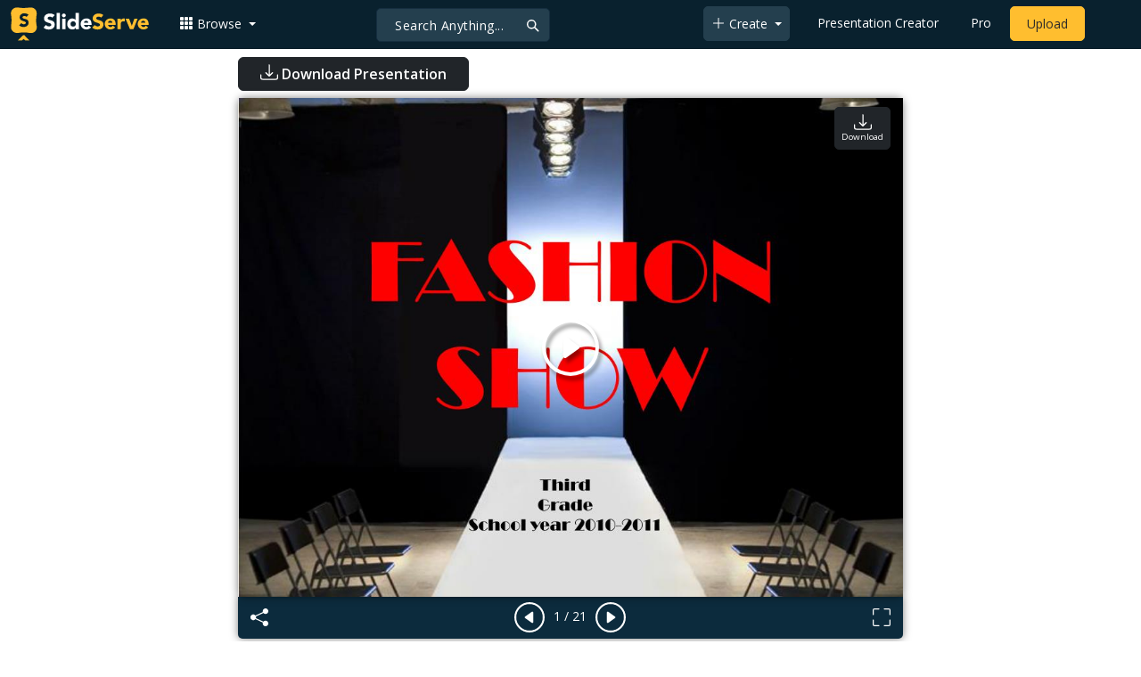

--- FILE ---
content_type: text/html; charset=utf-8
request_url: https://www.google.com/recaptcha/api2/aframe
body_size: 265
content:
<!DOCTYPE HTML><html><head><meta http-equiv="content-type" content="text/html; charset=UTF-8"></head><body><script nonce="N2Gr0SPM1_mEhfNiE1On-A">/** Anti-fraud and anti-abuse applications only. See google.com/recaptcha */ try{var clients={'sodar':'https://pagead2.googlesyndication.com/pagead/sodar?'};window.addEventListener("message",function(a){try{if(a.source===window.parent){var b=JSON.parse(a.data);var c=clients[b['id']];if(c){var d=document.createElement('img');d.src=c+b['params']+'&rc='+(localStorage.getItem("rc::a")?sessionStorage.getItem("rc::b"):"");window.document.body.appendChild(d);sessionStorage.setItem("rc::e",parseInt(sessionStorage.getItem("rc::e")||0)+1);localStorage.setItem("rc::h",'1762319491474');}}}catch(b){}});window.parent.postMessage("_grecaptcha_ready", "*");}catch(b){}</script></body></html>